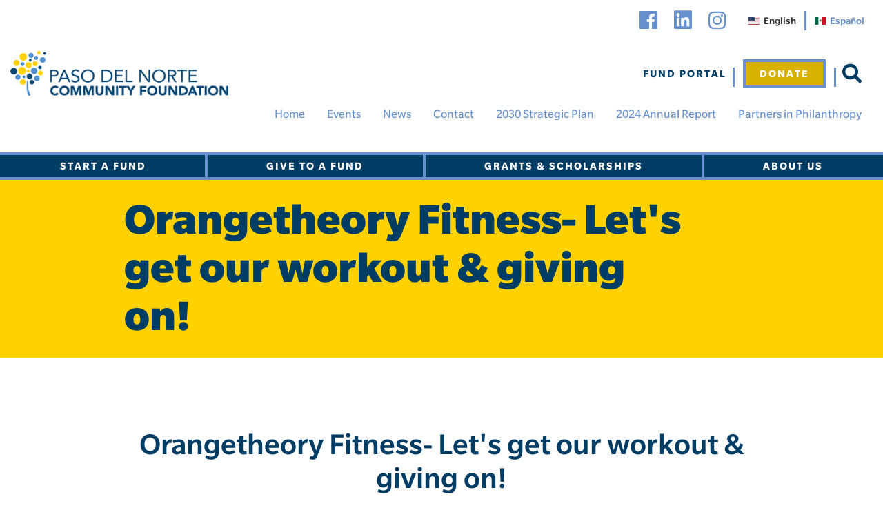

--- FILE ---
content_type: text/html; charset=UTF-8
request_url: https://pdnfoundation.org/events/orange-theory
body_size: 7888
content:
<!DOCTYPE html>
<html class="no-js en" lang="en">

<head>
    <meta charset="utf-8">
    <meta http-equiv="x-ua-compatible" content="ie=edge">
    <meta name="viewport" content="width=device-width, initial-scale=1, shrink-to-fit=no">

	<meta property="og:image" content="https://pdnfoundation.org/uploads/images/paso-del-norte-community-foundation-logo.png?1265754755" />

	<meta property="og:url" content="https://pdnfoundation.org/events/orange-theory" />
	<meta property="fb:app_id" content="" />
	<meta property="og:type" content="website" />
	<meta property="og:title" content="" />
	<meta property="og:description" content="" />
	
	
	
    
<title>Orangetheory Fitness- Let's get our workout & giving on! | Paso Del Norte Community Foundation</title>
<meta name="description" content="The Paso del Norte Community Foundation is a trusted partner for your charitable giving and a growing community of philanthropy." />
    <link rel="apple-touch-icon" href="/pdnfavicon-white.ico">
    <!-- Place favicon.ico in the root directory -->
    <link rel="shortcut icon" href="/pdnfavicon-white.ico" />

    <link rel="stylesheet" href="https://use.fontawesome.com/releases/v5.2.0/css/all.css" integrity="sha384-hWVjflwFxL6sNzntih27bfxkr27PmbbK/iSvJ+a4+0owXq79v+lsFkW54bOGbiDQ" crossorigin="anonymous">

    <link rel="stylesheet" href="/themes/web/css/main.css?20220801">

    

	
    <link rel="canonical" href="https://pdnfoundation.org/events/orange-theory" />

    <!-- Google Tag Manager (EFO Request) -->
    <script>(function(w,d,s,l,i){w[l]=w[l]||[];w[l].push({'gtm.start':
                new Date().getTime(),event:'gtm.js'});var f=d.getElementsByTagName(s)[0],
            j=d.createElement(s),dl=l!='dataLayer'?'&l='+l:'';j.async=true;j.src=
            'https://www.googletagmanager.com/gtm.js?id='+i+dl;f.parentNode.insertBefore(j,f);
        })(window,document,'script','dataLayer','GTM-NDP7QB5F');</script>
    <!-- End Google Tag Manager -->

    <!-- Google tag (gtag.js) (Stanton Street Analytics) --> 
    <script async src="https://www.googletagmanager.com/gtag/js?id=G-DJ7K23BKD8"></script> 
    <script>
        window.dataLayer = window.dataLayer || []; 
        function gtag(){dataLayer.push(arguments);} 
        gtag('js', new Date()); 
        gtag('config', 'G-DJ7K23BKD8'); 
    </script>

	<!-- Meta Pixel Code -->
    <script>
    !function(f,b,e,v,n,t,s)
    {if(f.fbq)return;n=f.fbq=function(){n.callMethod?
    n.callMethod.apply(n,arguments):n.queue.push(arguments)};
    if(!f._fbq)f._fbq=n;n.push=n;n.loaded=!0;n.version='2.0';
    n.queue=[];t=b.createElement(e);t.async=!0;
    t.src=v;s=b.getElementsByTagName(e)[0];
    s.parentNode.insertBefore(t,s)}(window, document,'script',
    'https://connect.facebook.net/en_US/fbevents.js');
    fbq('init', '2403992809759727');
    fbq('track', 'PageView');
    </script>
    <noscript><img height="1" width="1" style="display:none"
    src="https://www.facebook.com/tr?id=2403992809759727&ev=PageView&noscript=1"
    /></noscript>
    <!-- End Meta Pixel Code -->

	
                    
        
<!--        <meta property="og:title" content="Orangetheory Fitness- Let's get our workout & giving on!" />-->
	
</head>

<body class="page-front event-template">
	<style>
	.top-social-icons{position:fixed; top:0px; right:0px; z-index:99999; display:flex; height:40px;}
	.top-social-icons > ul:not(.lang-switcher) > li{display:inline; margin-right:20px;}
	.top-social-icons a{font-size:30px;}
	.nav-wrapper{padding-top:50px!important;}
	
	.lang-switcher{display:inline-block; float:left; margin:0; padding:0; margin-top:16px; margin-right:15px; }
	.lang-switcher li{display:inline-block; border-right:3px solid #6690ce; float:left; line-height:1.5;}
	.lang-switcher li:last-child{border-right:none;}
	.lang-switcher li a{padding:3px 12px; color:#6690ce; font-size:15px; transition: all 0.5s ease; text-decoration:none; display:flex; height:100%; min-width:40px; text-align:center; align-items:center;}
	.lang-switcher li a img{height:12px; margin-right:6px;}
	.lang-switcher li a:hover{text-decoration:underline;}
	.lang-switcher li a.is-active{color:#333333; cursor:default;}
	.lang-switcher li a.is-active{text-decoration:none;}
	#google_translate_element{position:fixed; top:15px; left:15px; z-index:9000;}
	
	@media(max-width:768px){  
 		.top-social-icons > ul:not(.lang-switcher) > li{margin-right:15px;}
		.top-social-icons a{font-size:26px;}
		.lang-switcher{margin-top:14px;}
		.lang-switcher li{line-height:1;}
	}
	@media(min-width:1850px){  
		.nav-wrapper{padding-top:40px!important;}
	}
</style>


<div class="top-social-icons">
	<ul>
		<li><a target="_blank" href="https://www.facebook.com/PdNCFoundation" title="Facebook"><i class="fab fa-facebook-f"></i></a></li>
		<li><a target="_blank" href="https://www.linkedin.com/company/pdncfoundation/" title="Linkedin"><i class="fab fa-linkedin-square"></i></a></li>
		<li><a target="_blank" href="https://www.instagram.com/pdncfoundation/" title="Instagram"><i class="fa fa-instagram"></i></a></li>
	</ul>
	<ul class="lang-switcher">
		<li><a href="?lang=en" class="is-active"><img src="/themes/web/images/us.svg" alt="Switch to English"/>English</a></li>
		<li><a href="?lang=es"><img src="/themes/web/images/mx.svg" alt="Switch to Spanish"/>Español</a></li>
	</ul>
</div>


    

<!--[if lte IE 9]>
    <p class="browserupgrade">You are using an <strong>outdated</strong> browser. Please <a href="https://browsehappy.com/">upgrade your browser</a> to improve your experience and security.</p>
<![endif]-->

<header>
    <div class="nav-wrapper">
<!--        <a href="/" class="logo pt-md-4 d-none d-lg-inline-block"><img src="/themes/web/images/logo.png?122820187"></a>-->
        <nav class="top-nav">
            <button class="navbar-toggler" type="button" data-toggle="collapse" data-target="#navbarCollapse" aria-controls="navbarCollapse" aria-expanded="false" aria-label="Toggle navigation">
                <span class="navbar-toggler-icon"></span>
            </button>
            <div class="w-100">
                <div class="d-flex flex-row justify-content-between">
                    <a href="/" class="logo pt-md-4"><img src="/themes/web/images/logo.png?122820187"></a>
                    <ul class="nav-link-list justify-content-end pt-md-4">
                        <li class="nav-item-fund-portal">
                            <a class="fund-portal" href="https://fund-miner.com/" target="_blank">Fund Portal</a>
                        </li>
                        <li class="fund-portal-container dropdown nav-item-donate mx-lg-2">
                            <a class="donate-button shadow-none shadow-0" href="/donate">Donate</a>
                        </li>

                        <li class="position-relative">
                            <a class="search-click-open-desktop" title="search" href="#"><i style="font-size:28px;" class="fas fa-search"></i></a>
                            <div class="search-container-desktop position-absolute">
                                <form method="get" action="/search" class="d-flex align-items-center">
                                    <input type="search" class="search-input-desktop" name="search">
                                    <button type="submit" class="search-button-desktop"><i style="font-size:28px;" class="fas fa-search"></i></button>
                                </form>
                            </div>
                        </li>
                    </ul>
                </div>
                <div class="d-flex flex-row justify-content-end">
                    
<ul  class="nav-link-list">
    <li class="nav-item-home">
        <a  href="/">Home</a>
    </li>
    <li class="nav-item-events active">
        <a href="/events"  class="selected">Events</a>
    </li>
    <li class="nav-item-news">
        <a href="/news">News</a>
    </li>
    <li class="nav-item-contact">
        <a href="/contact">Contact</a>
    </li>
    <li class="nav-item-annual-report-2019">
        <a  href="https://pdnfoundation.org/uploads/content/Strategic Plan 2030 - Paso del Norte Community Foundation.pdf">2030 Strategic Plan</a>
    </li>
    <li class="nav-item-annual-report-link">
        <a  href="https://www.pdnfoundation.info/pdncf-annual-report-2024">2024 Annual Report</a>
    </li>
    <li class="nav-item-partners-in-philanthropy">
        <a href="/partners-in-philanthropy">Partners in Philanthropy</a>
    </li>
</ul>
                </div>
            </div>
        </nav>
    </div>
    <nav class="main-menu">
        <div class="collapsible-menu">
            <button class="hamburger hamburger--collapse hamburger--accessible js-hamburger" type="button">
                <h5 class="hamburger-label">Menu</h5>
                <span class="hamburger-box">
                    <span class="hamburger-inner"></span>
                </span>
            </button>
			<!-- Used to have "exclude='58'" below-->
            
<ul  >
    <li class="nav-item-home">
        <a  href="/">Home</a>
    </li>
    <li class="dropdown nav-item-start-a-fund">
        <a href="/start-a-fund">Start a Fund</a>
        <ul class="dropdown-menu">
        <li class="nav-item-for-charitable-giving">
            <a href="/start-a-fund/for-charitable-giving">Donor Advised Fund</a>
        </li>
        <li class="nav-item-for-nonprofit-endowment">
            <a href="/start-a-fund/for-nonprofit-endowment">For Nonprofit Endowment</a>
        </li>
        <li class="nav-item-for-corporate-giving">
            <a href="/start-a-fund/for-corporate-giving">For Corporate Giving</a>
        </li>
        <li class="nav-item-for-your-community-initiative">
            <a href="/start-a-fund/for-your-community-initiative">For Your Community Initiative</a>
        </li>
        <li class="nav-item-for-awarding-scholarships">
            <a href="/start-a-fund/for-awarding-scholarships">For Awarding Scholarships</a>
        </li>
        <li class="nav-item-for-existing-private-foundations">
            <a href="/start-a-fund/for-existing-private-foundations">For Existing Private Foundations</a>
        </li>
        <li class="nav-item-for-a-memorial-or-tribute">
            <a href="/start-a-fund/for-a-memorial-or-tribute">For a Memorial or Tribute</a>
        </li>
        </ul>
    </li>
    <li class="dropdown nav-item-give-to-a-fund">
        <a href="/give-to-a-fund">Give to a Fund</a>
        <ul class="dropdown-menu">
        <li class="nav-item-ways-to-give">
            <a href="/give-to-a-fund/ways-to-give">Ways To Give</a>
        </li>
        <li class="nav-item-give-to-a-fund">
            <a  href="/give-to-a-fund">Give to a fund</a>
        </li>
        </ul>
    </li>
    <li class="dropdown nav-item-grants-and-scholarships">
        <a href="/grants-and-scholarships">Grants & Scholarships</a>
        <ul class="dropdown-menu">
        <li class="nav-item-grants-for-nonprofits">
            <a href="/grants-and-scholarships/grants-for-nonprofits">Grant Opportunities</a>
        </li>
        <li class="nav-item-awarded-grants">
            <a href="/grants-and-scholarships/awarded-grants">Awarded Grants</a>
        </li>
        <li class="nav-item-scholarships">
            <a href="/grants-and-scholarships/scholarships">Scholarships</a>
        </li>
        </ul>
    </li>
    <li class="dropdown nav-item-about">
        <a  href="/about/us">About Us</a>
        <ul class="dropdown-menu">
        <li class="dropdown nav-item-us">
            <a href="/about/us">About Us</a>
            <ul class="dropdown-menu">
            <li class="nav-item-overview">
                <a  href="/about/us">Overview</a>
            </li>
            <li class="nav-item-board-of-directors">
                <a href="/about/us/board-of-directors">Board of Directors</a>
            </li>
            <li class="nav-item-our-staff">
                <a href="/about/us/our-staff">Our Staff</a>
            </li>
            <li class="nav-item-financials-and-reports">
                <a href="/about/us/financials-and-reports">Financials & Reports</a>
            </li>
            <li class="nav-item-careers">
                <a href="/about/us/careers">Careers and RFPs</a>
            </li>
            <li class="nav-item-graphic-and-communication-guidelines">
                <a href="/about/us/graphic-and-communication-guidelines">Graphic and Communication Guidelines</a>
            </li>
            </ul>
        </li>
        <li class="dropdown nav-item-what-we-do">
            <a href="/about/what-we-do">What We Do</a>
            <ul class="dropdown-menu">
            <li class="nav-item-growing-philanthropy">
                <a href="/about/what-we-do/growing-philanthropy">Growing Philanthropy</a>
            </li>
            <li class="nav-item-supporting-nonprofits-and-community-initiatives">
                <a href="/about/what-we-do/supporting-nonprofits-and-community-initiatives">Supporting Nonprofits & Community Initiatives</a>
            </li>
            <li class="nav-item-el-paso-giving-day">
                <a href="/about/what-we-do/el-paso-giving-day">El Paso Giving Day</a>
            </li>
            <li class="nav-item-binational-giving">
                <a href="/about/what-we-do/binational-giving">Binational Giving</a>
            </li>
            <li class="nav-item-foundation-projects">
                <a href="/about/what-we-do/foundation-projects">Foundation Projects</a>
            </li>
            <li class="nav-item-nonprofit-conference-reimagine">
                <a href="/about/what-we-do/nonprofit-conference-reimagine">Nonprofit Conference: Reimagine!</a>
            </li>
            </ul>
        </li>
        </ul>
    </li>
    <li class="nav-item-events active">
        <a href="/events"  class="selected">Events</a>
    </li>
    <li class="nav-item-news">
        <a href="/news">News</a>
    </li>
    <li class="nav-item-contact">
        <a href="/contact">Contact</a>
    </li>
    <li class="nav-item-annual-report-2019">
        <a  href="https://pdnfoundation.org/uploads/content/Strategic Plan 2030 - Paso del Norte Community Foundation.pdf">2030 Strategic Plan</a>
    </li>
    <li class="nav-item-annual-report-link">
        <a  href="https://www.pdnfoundation.info/pdncf-annual-report-2024">2024 Annual Report</a>
    </li>
    <li class="nav-item-partners-in-philanthropy">
        <a href="/partners-in-philanthropy">Partners in Philanthropy</a>
    </li>
    <li class="dropdown nav-item-donate">
        <a href="/donate">Donate</a>
        <ul class="dropdown-menu">
        <li class="nav-item-donor-advised-fund-grant-recommendation-form">
            <a href="/donate/donor-advised-fund-grant-recommendation-form">Donor-Advised Fund Grant Recommendation Form</a>
        </li>
        </ul>
    </li>
</ul>
            <ul class="search-container-mobile hidden">
                <li class="nav-item-search" style="padding:10px;">
                    <form method="get" action="/search">
                        <a href="#" class="search-click-trigger-mobile" title="search"><i class="fas fa-search"></i> Search</a>
                        <input type="search" class="search-input-mobile" name="search">
                    </form>
                </li>
            </ul>
        </div>
    </nav>
</header>
                            <section class="banner-component short yellow">
                <div class="banner-content ">
                    <div class="container">
                        <div class="row">
                                                                                                <div class="col-lg-9 offset-lg-1">
                                                                    <h1>Orangetheory Fitness- Let's get our workout & giving on!</h1>
                                </div>
                            
                        </div>
                    </div>
                </div>
            </section>
        
        <div data-sticky-container>
    <style>
        .modal-content {
            border-radius: 0px;
        }

        .modal-open[style] {
            padding-right: 0px !important;
        }

        .modal-title {
            width: 100%;
            text-align: center;
            line-height: 1;
            font-size: 40px;
            font-family: Slate, Arial, Helvetica, sans-serif;
            font-weight: 500;
            color: #004876;
        }

        .modal-body {
            overflow-y: scroll;
            max-height: calc(100vh - 140px);
        }

        .post-content--image-inline {
			display: block;
			margin: 0 auto; /* Center by default */
			transition: all 0.3s ease; /* Smooth transition */
		}

		.image-centered {
			float: none !important;
			margin: 0 auto !important;
			display: block !important;
			text-align: center;
		}

		.image-right {
			float: right !important;
			margin: 10px 0 25px 25px !important;
			display: block !important;
		}

		/* Center image if there is no content */
		.content-image-only .post-content--image-inline {
			float: none !important;
			margin: 0 auto !important;
			display: block !important;
			text-align: center;
		}

		/* Float image to the right if there is content */
		.with-content .post-content--image-inline {
			float: right !important;
			margin: 10px 0 25px 25px !important;
			display: block !important;
		}
		#content-image-wrapper {
			display: flex;
			align-items: flex-start;
			justify-content: center; /* Default to center */
		}

		#main-content {
			margin-left: 25px; /* Space between image and content */
		}

		/* If there's content, adjust the alignment */
		#content-image-wrapper.has-content {
			justify-content: flex-start;
		}


    </style>

<section class="post-content">
	<div class="container">
		<div class="row">
							<div class="col-lg-10 offset-lg-1">
															<h1>
						Orangetheory Fitness- Let's get our workout & giving on!
					</h1>
															<div class="events-single--date align-items-center text-center mb-4">
						<i class="far fa-calendar-alt"></i>
						October 20
						,
						2021
					</div>
															<div class="events-single--time align-items-center text-center mb-4">
						<i class="far fa-clock"></i> 1 PM MST
					</div>
															<div class="events-single--location align-items-center text-center mb-4">
						<i class="fas fa-map-marker-alt"></i>
						<span>
							<strong>6801 N Mesa St Ste B8, El Paso, TX 79912</strong>
							<br>
														
													</span>
					</div>
										

					<div class="addthis_sharing_toolbox" style="margin-bottom: 30px;"></div>

					
																		<div class="col-lg-10 offset-lg-1 pt40">
																								
								<div id="content-image-wrapper" class="col-lg-12 pt40">
									<div id="main-content">
										<p><strong>October 20th @ 12 PM - 3:30 PM:</strong> Let's get our workout and giving on with Orangetheory Fitness - Coronado!</p>
<p>It's time to sweat it out for the sake of fundraising for your nonprofit organization! The El Paso Giving Day Team will be present outside of the Orangetheory Fitness Coronado location with fun El Paso Giving Day and Orangetheory swag. We will be getting pumped up ready for our insane Nonprofit Orange Workout!</p>
<p>Workout starts promptly at 1 PM. After we sweat out all of our stress and worries away, the El Paso Giving Day Team will raffle all of the funds raised to <strong>ONE</strong> organization. The representative of the organization <strong>MUST</strong> be present to win prize.</p>
<p>Once you recover from a beginner-level friendly workout, take a picture with the Orangetheory front desk team and post to be entered to win a free week of workouts. Must tag @orangetheory_coronado AND @epgivingday.</p>
<p>Address: 6801 N Mesa St Ste B8, El Paso, TX 79912</p>
									</div>

									

									<!-- Rest of the content -->
								</div>								
								<br>
								<div class="row">
									
								</div>

							</div>

						</div>

                    </div>

    </div>
</section>
<script>
	/*
	This was way to complicated, just to set images position
	*/
document.addEventListener("DOMContentLoaded", function() {
    // Reference to the content and image elements
    var mainContent = document.getElementById("main-content");
    var contentImage = document.querySelector("#content-image-wrapper .post-content--image-inline");

    // Function to check if content is empty
    function isContentEmpty(element) {
        if (!element) return true;
        // Remove HTML tags and trim whitespace
        var text = element.textContent || element.innerText || "";
        return text.trim().length === 0;
    }

    // Determine if content is empty
    var contentEmpty = isContentEmpty(mainContent);

    if (contentImage) {
        if (contentEmpty) {
            // Add class to center the image
            contentImage.classList.add("image-centered");
            contentImage.classList.remove("image-right");
        } else {
            // Add class to align the image to the right
            contentImage.classList.add("image-right");
            contentImage.classList.remove("image-centered");
        }
    }
});
document.addEventListener("DOMContentLoaded", function() {
    var mainContent = document.getElementById("main-content");
    var contentWrapper = document.getElementById("content-image-wrapper");

    function isContentEmpty(element) {
        if (!element) return true;
        var text = element.textContent || element.innerText || "";
        return text.trim().length === 0;
    }

    var contentEmpty = isContentEmpty(mainContent);

    if (contentWrapper) {
        if (!contentEmpty) {
            contentWrapper.classList.add("has-content");
        } else {
            contentWrapper.classList.remove("has-content");
        }
    }
});

</script>

			

	
					
					

		

    <div id="register_here" class="container md-container">
        <div class="row">
                            <div class="col-12">
                            <div class="page-content">
                    
										<h3 class="text-center">Register here!</h3>
					<!-- Start form embed -->
<div id="blackbaud-registration-form"></div>
<script>
(function(d, s) {
  var js, el = d.getElementsByTagName(s)[0];
  window.BB_REG_FORM_ID = "ea2a72f2-0689-42fc-84d6-ba18244fa27b";
  window.BB_REG_FORM_ENVIRONMENT_ID = "p-7Ji0e07wykyMNKqappb11g";
  js = d.createElement(s);
  js.src = "https://sky.blackbaudcdn.net/skyuxapps/registration-form/assets/online_registrations_form_loader_v3.14098ce76d7db76c7e1811317e69bc66d7ffa582.js";
  el.parentNode.insertBefore(js, el);
})(document, "script");
</script>
<!-- End form embed -->
					                </div>
            </div>
        </div>
    </div>
</div>

		
			
			
		
			

        <div class="col-lg-12 col-md-6 col-sm-6 mb30 line-btn-wrapper text-center">
            <hr>
            <a href="/events" class="line-btn"><i class="fas fa-angle-left"></i> Back to Events</a>
        </div>
    

    <!-- START Social Media Component Section -->
    
    <div class="position-relative">
        <a name="newsletter" style="position:absolute; top:-170px;"></a>
    </div>
    <section class="social-media-component">
        <div class="container-1200">
            <div class="row">
              <div class="col-md-6 mb-3 mb-md-0">
                <div class=" social-media-box newsletter-box">
                    
                    <h2>Sign up for our Newsletter</h2>
                      <form action="https://pasodelnortefoundation.us9.list-manage.com/subscribe/post?u=82228e8b280c83fc9ce7dc2eb&amp;id=e40960450f" method="post" id="mc-embedded-subscribe-form" name="mc-embedded-subscribe-form" class="validate">
                          <input type="email" name="EMAIL" class="email-field" placeholder="Email Address" required>
                          <div style="position: absolute; left: -5000px;" aria-hidden="true"><input type="text" name="b_82228e8b280c83fc9ce7dc2eb_e40960450f" tabindex="-1" value=""></div>
                          <input type="submit" name="subscribe" class="submit-btn" value="Submit">
                      </form>
                </div>
              </div>
              <div class="col-md-6">
                <div class="social-media-box social-box">
                  <h2>Follow Us</h2>
                  <div class="row justify-content-center">
                    <a class="social-click-trigger" target="_blank" href="https://www.linkedin.com/company/pdncfoundation/"><i class="fab fa-linkedin-square"></i>LinkedIn</a>
                      &nbsp;
                    <a class="social-click-trigger" target="_blank" href="https://www.facebook.com/PdNCFoundation"><i class="fab fa-facebook-f"></i>Facebook</a>
                      &nbsp;
                    <a class="social-click-trigger" target="_blank" href="https://www.instagram.com/pdncfoundation/"><i class="fa fa-instagram"></i>Instagram</a>
                  </div>
                </div>
              </div>
            </div>
        </div>
    </section>
<!-- END Social Media Component Section -->    <footer class="dotted-gray-section mt30">
    <div class="container md-container">
        <div class="row footer-links">
            <div class="col-lg-3 col-sm-3 col-xs-12 pdn-logos">
                <a href="/">
                    <img src="/themes/web/images/paso-del-norte-footer-logo.png?122820189">
                </a>
                <a href="https://pdnhf.org/" target="_blank">
                    <img src="/themes/web/images/paso-del-norte-health-logo2.png">
                </a>
                <a href="http://fundacionpdn.org" target="_blank">
                    <img src="/themes/web/images/paso-del-norte-fundacion-logo.png">
                </a>
            </div>
            <div class="col-lg-3 col-sm-3 col-xs-6">
                <ul>
                                                                <li>
                            <a href="/start-a-fund" class="key-link">Start a Fund</a>
                        </li>
                    
                                            <li><a href="/start-a-fund/for-charitable-giving">Donor Advised Fund</a></li>
                                            <li><a href="/start-a-fund/for-nonprofit-endowment">For Nonprofit Endowment</a></li>
                                            <li><a href="/start-a-fund/for-corporate-giving">For Corporate Giving</a></li>
                                            <li><a href="/start-a-fund/for-your-community-initiative">For Your Community Initiative</a></li>
                                            <li><a href="/start-a-fund/for-awarding-scholarships">For Awarding Scholarships</a></li>
                                            <li><a href="/start-a-fund/for-existing-private-foundations">For Existing Private Foundations</a></li>
                                            <li><a href="/start-a-fund/for-a-memorial-or-tribute">For a Memorial or Tribute</a></li>
                    

                                                                <li class="mt30">
                            <a href="/give-to-a-fund" class="key-link">Give to a Fund</a>
                        </li>
                    
                                            <li><a href="/give-to-a-fund/ways-to-give">Ways To Give</a></li>
                                            <li><a href="/give-to-a-fund">Give to a fund</a></li>
                    
                </ul>

            </div>
            <div class="col-lg-2 col-sm-3 col-xs-6">
                <ul>
                                                                <li>
                            <a href="/grants-and-scholarships" class="key-link">Grants & Scholarships</a>
                        </li>
                    

                                                                <li class="mt30">
                            <a href="/about/us" class="key-link">About Us</a>
                        </li>
                    
                                            <li><a href="/about/us">Overview</a></li>
                                            <li><a href="/about/us/board-of-directors">Board of Directors</a></li>
                                            <li><a href="/about/us/our-staff">Our Staff</a></li>
                                            <li><a href="/about/us/financials-and-reports">Financials & Reports</a></li>
                                            <li><a href="/about/us/careers">Careers and RFPs</a></li>
                                            <li><a href="/about/us/graphic-and-communication-guidelines">Graphic and Communication Guidelines</a></li>
                    
                </ul>
            </div>
            <div class="col-lg-4 col-sm-3 col-xs-6 d-flex footer-list">
                <ul>
                                                                <li>
                            <a href="/about/what-we-do" class="key-link">What We Do</a>
                        </li>
                    
                                            <li><a href="/about/what-we-do/growing-philanthropy">Growing Philanthropy</a></li>
                                            <li><a href="/about/what-we-do/supporting-nonprofits-and-community-initiatives">Supporting Nonprofits & Community Initiatives</a></li>
                                            <li><a href="/about/what-we-do/el-paso-giving-day">El Paso Giving Day</a></li>
                                            <li><a href="/about/what-we-do/binational-giving">Binational Giving</a></li>
                                            <li><a href="/about/what-we-do/foundation-projects">Foundation Projects</a></li>
                                            <li><a href="/about/what-we-do/nonprofit-conference-reimagine">Nonprofit Conference: Reimagine!</a></li>
                    
                </ul>

                <ul>
                                            <li><a href="/" class="key-link">Home</a></li>
                                            <li><a href="/news" class="key-link">News</a></li>
                                            <li><a href="/contact" class="key-link">Contact</a></li>
                                            <li><a href="/donate" class="key-link">Donate</a></li>
                    
					                    <li style="margin-top:20px; text-align:center;">
                        <img alt="Community Foundation National Standard Board" style="border: 0;" src="/themes/web/images/national-standards-seal.png" />
                    </li>
                    <li style="margin-top:20px; overflow:hidden; height: 105px; text-align:center;">
                        <a target="_blank" title="Click for the Business Review of Paso Del Norte Foundation, a Non Profit Organizations - General Membership in El Paso TX" href="https://www.bbb.org/us/tx/el-paso/profile/non-profit-organizations/paso-del-norte-foundation-0895-99141137#sealclick"><img alt="Click for the BBB Business Review of this Non Profit Organizations - General Membership in El Paso TX" style="border: 0;" src="/themes/web/images/blue-seal-63-134-pasodelnortefoundation-99141137.png" /></a>
                    </li>
					 <li style="margin-top:20px; text-align:center;">
						<img
							alt="Best Place for Working Parents"
							src="/themes/web/images/Best-Place-for-Working-Parents-2026.png"
							style="border:0; max-width:110px; height:auto; width:100%;"
						/>
					</li>

					                </ul>
				
            </div>
        </div>
		        <div class="row">
            <div class="col centered footer-contacts">
                <p>221 N. Kansas Street, Suite 1900 El Paso, Texas 79901 | Phone: 915.544.7636 | Mon-Thur: 8:00 am - 5:30 pm | Fri: 8:00 am - 3 pm<br />EIN: 46-1997449</p>
            </div>
        </div>
        <div class="row">
            <div class="col centered footer-contacts">
                <p>Website Design by <a href="https://mindfulcreativegroup.com/" target="_blank">Mindful Creative</a></p>
            </div>
        </div>
    </div>
</footer>
    
<!--<script src="/themes/web/js/vendor/jquery-3.3.1.min.js"></script>-->

<script src="/themes/web/js/main.js?20220801"></script>

            <script>
            $(document).ready(function() {
                $('.gallery-item').magnificPopup({
                    type: 'image',
                    gallery: {
                        enabled: true
                    },
                    image: {
                        titleSrc: function(item) {
                            return item.el.find('img').attr('alt');
                        }
                    }
                });
            });

            $('.open-popup-link').magnificPopup({
              type:'inline',
              midClick: true
            });
        </script>
    
<script defer src="https://static.cloudflareinsights.com/beacon.min.js/vcd15cbe7772f49c399c6a5babf22c1241717689176015" integrity="sha512-ZpsOmlRQV6y907TI0dKBHq9Md29nnaEIPlkf84rnaERnq6zvWvPUqr2ft8M1aS28oN72PdrCzSjY4U6VaAw1EQ==" data-cf-beacon='{"version":"2024.11.0","token":"f3b99be0de0a4f87bc0773e224a821b5","r":1,"server_timing":{"name":{"cfCacheStatus":true,"cfEdge":true,"cfExtPri":true,"cfL4":true,"cfOrigin":true,"cfSpeedBrain":true},"location_startswith":null}}' crossorigin="anonymous"></script>
</body>

</html>

--- FILE ---
content_type: text/html; charset=utf-8
request_url: https://host.nxt.blackbaud.com/registration-form/?formId=ea2a72f2-0689-42fc-84d6-ba18244fa27b&envId=p-7Ji0e07wykyMNKqappb11g&formLoaderVersion=3
body_size: 2929
content:

<!DOCTYPE html>
<html lang="en">
<head><meta charset="UTF-8"><meta name="viewport" content="width=device-width, initial-scale=1.0"><base href="/registration-form"><title>Blackbaud</title><link rel="apple-touch-icon" sizes="180x180" href="https://sky.blackbaudcdn.net/skyuxapps/host-assets/assets/apple-touch-icon-v1.6603378d4e19424c27d6745683b276af.png"><link rel="icon" type="image/png" sizes="32x32" href="https://sky.blackbaudcdn.net/skyuxapps/host-assets/assets/favicon-32x32-v1.523659243878a29f2bb883cf72730997.png"><link rel="icon" type="image/png" sizes="16x16" href="https://sky.blackbaudcdn.net/skyuxapps/host-assets/assets/favicon-16x16-v1.3e22d8acac37ed5ae104a7f5d42ec78e.png"><link rel="mask-icon" href="https://sky.blackbaudcdn.net/skyuxapps/host-assets/assets/safari-pinned-tab-v1.4c6acf9f124fa5ec0916e3f9220bf4bf.svg" color="#71bf43">
<link rel="manifest" href="/site.webmanifest"><script nonce="AnwqxXuEFZq7o_kX_t0fY/ZZoxwVkE6P">
      vice={
        config:{
          viceAccountId:'2e450b80-17b8-4adb-80ff-de2479f7344a',
          viceSiteId:'8cff22c6-7e0b-4118-aed7-6f80cf061ce6',
        }
      }
    </script><script src="https://vice-prod.sdiapi.com/vice_loader/2e450b80-17b8-4adb-80ff-de2479f7344a/8cff22c6-7e0b-4118-aed7-6f80cf061ce6" nonce="AnwqxXuEFZq7o_kX_t0fY/ZZoxwVkE6P">
    </script><script src="https://sky.blackbaudcdn.net/static/frame-interop/1.2.1/frame-interop.global.min.js" integrity="sha384-Dtl3D6zu6Il+JvcL2dcrXWbz9sCZwLSkbW6vZaCZCg+51d9TVqzE1OdluHLAbW6X" crossorigin="anonymous" nonce="AnwqxXuEFZq7o_kX_t0fY/ZZoxwVkE6P">
    </script><script nonce="AnwqxXuEFZq7o_kX_t0fY/ZZoxwVkE6P">(window.BBFrameInterop||document.write("\u003Cscript src=\u0022https://sky-pusa01.app.blackbaud.net/cdn01/static/frame-interop/1.2.1/frame-interop.global.min.js\u0022 integrity=\u0022sha384-Dtl3D6zu6Il\u002BJvcL2dcrXWbz9sCZwLSkbW6vZaCZCg\u002B51d9TVqzE1OdluHLAbW6X\u0022 crossorigin=\u0022anonymous\u0022 nonce=\u0022AnwqxXuEFZq7o_kX_t0fY/ZZoxwVkE6P\u0022\u003E\u003C/script\u003E"));</script><script src="https://sky.blackbaudcdn.net/static/notifications-client/1.4.2/notifications-client.global.min.js" integrity="sha384-g65RTvKKTJV4LjGEVCtVWflDIpzaELHK25zvoEEtpiLj4XG9pRgF4zIRv4mVwFvs" crossorigin="anonymous" nonce="AnwqxXuEFZq7o_kX_t0fY/ZZoxwVkE6P">
    </script><script nonce="AnwqxXuEFZq7o_kX_t0fY/ZZoxwVkE6P">(window.BBNotificationsClient||document.write("\u003Cscript src=\u0022https://sky-pusa01.app.blackbaud.net/cdn01/static/notifications-client/1.4.2/notifications-client.global.min.js\u0022 integrity=\u0022sha384-g65RTvKKTJV4LjGEVCtVWflDIpzaELHK25zvoEEtpiLj4XG9pRgF4zIRv4mVwFvs\u0022 crossorigin=\u0022anonymous\u0022 nonce=\u0022AnwqxXuEFZq7o_kX_t0fY/ZZoxwVkE6P\u0022\u003E\u003C/script\u003E"));</script><script src="https://sky.blackbaudcdn.net/static/autopilot-client/1.7.1/autopilot-client.global.min.js" integrity="sha384-Ozh4xrBEjU0gEkfB8rdcpi18dNsKAjIdEv7fL87ac/t7gdwMz0sOdGi+E420TCGH" crossorigin="anonymous" nonce="AnwqxXuEFZq7o_kX_t0fY/ZZoxwVkE6P">
    </script><script nonce="AnwqxXuEFZq7o_kX_t0fY/ZZoxwVkE6P">(window.BBAutopilotClient||document.write("\u003Cscript src=\u0022https://sky-pusa01.app.blackbaud.net/cdn01/static/autopilot-client/1.7.1/autopilot-client.global.min.js\u0022 integrity=\u0022sha384-Ozh4xrBEjU0gEkfB8rdcpi18dNsKAjIdEv7fL87ac/t7gdwMz0sOdGi\u002BE420TCGH\u0022 crossorigin=\u0022anonymous\u0022 nonce=\u0022AnwqxXuEFZq7o_kX_t0fY/ZZoxwVkE6P\u0022\u003E\u003C/script\u003E"));</script><script src="https://sky.blackbaudcdn.net/static/auth-client/5.0.0/auth-client.global.min.js" integrity="sha384-H3xsUD6n31azZ4ertPlXq2yoKEN2jx3DcZpYY9diQ098QdEPgTwtS5kH4ev32O2B" crossorigin="anonymous" nonce="AnwqxXuEFZq7o_kX_t0fY/ZZoxwVkE6P">
    </script><script nonce="AnwqxXuEFZq7o_kX_t0fY/ZZoxwVkE6P">(window.BBAuthClient||document.write("\u003Cscript src=\u0022https://sky-pusa01.app.blackbaud.net/cdn01/static/auth-client/5.0.0/auth-client.global.min.js\u0022 integrity=\u0022sha384-H3xsUD6n31azZ4ertPlXq2yoKEN2jx3DcZpYY9diQ098QdEPgTwtS5kH4ev32O2B\u0022 crossorigin=\u0022anonymous\u0022 nonce=\u0022AnwqxXuEFZq7o_kX_t0fY/ZZoxwVkE6P\u0022\u003E\u003C/script\u003E"));</script><script src="https://sky.blackbaudcdn.net/static/help-client/5.5.0/help-client.global.min.js" integrity="sha384-rNPtyBHw86qArOG0C1bAIVI8AiY0UM2AWq/16q/KZocVaLgvo6uNrdfju2NappYd" crossorigin="anonymous" nonce="AnwqxXuEFZq7o_kX_t0fY/ZZoxwVkE6P">
    </script><script nonce="AnwqxXuEFZq7o_kX_t0fY/ZZoxwVkE6P">(window.BBHelpClient||document.write("\u003Cscript src=\u0022https://sky-pusa01.app.blackbaud.net/cdn01/static/help-client/5.5.0/help-client.global.min.js\u0022 integrity=\u0022sha384-rNPtyBHw86qArOG0C1bAIVI8AiY0UM2AWq/16q/KZocVaLgvo6uNrdfju2NappYd\u0022 crossorigin=\u0022anonymous\u0022 nonce=\u0022AnwqxXuEFZq7o_kX_t0fY/ZZoxwVkE6P\u0022\u003E\u003C/script\u003E"));</script><script nonce="AnwqxXuEFZq7o_kX_t0fY/ZZoxwVkE6P">
    window.SKYUX_HOST = {
      acceptLanguage: '',
      branding: null,
      theming: { 
        serviceIdMap: {"faith":"modern","skyux-modern":"modern","tcs":"modern"},
        services: {"1bbfun":{"app":"modern","omnibar":"modern"},"actmgt":{"app":"modern","omnibar":"modern"},"cid":{"app":"modern","omnibar":"modern"},"dgfr":{"app":"default","omnibar":"modern"},"edu":{"app":"default","omnibar":"modern"},"es":{"app":"modern","omnibar":"modern"},"faith":{"app":"modern","omnibar":"modern"},"fenxt":{"app":"default","omnibar":"modern"},"highered":{"app":"default","omnibar":"modern"},"ie":{"app":"modern","omnibar":"modern"},"pticp":{"app":"modern","omnibar":"modern"},"red":{"app":"default","omnibar":"modern"},"renxt":{"app":"default","omnibar":"modern"},"skyux-modern":{"app":"modern","omnibar":"modern"},"tcs":{"app":"modern","omnibar":"modern"}}
      },
      bannerHeight: 0,
      csp: {
        nonce: 'AnwqxXuEFZq7o_kX_t0fY/ZZoxwVkE6P'
      }
    };
  </script><link rel="stylesheet" type="text/css" href="https://sky.blackbaudcdn.net/skyuxapps/registration-form/styles.b8bd6fefd8c11e1c.css" integrity="sha384-BcisaJS743aCZgxm6xCaXxB/CbGmHnBIOUP2auMtuIeajCGHMrfh+cuKHbSAoOn6" crossorigin="anonymous" nonce="AnwqxXuEFZq7o_kX_t0fY/ZZoxwVkE6P" /><meta name="x-stylesheet-fallback-test" content="" class="sky-pages-ready-styles-b8bd6fefd8c11e1c-css" /><script nonce="AnwqxXuEFZq7o_kX_t0fY/ZZoxwVkE6P">!function(a,b,c,d){var e,f=document,g=f.getElementsByTagName("SCRIPT"),h=g[g.length-1].previousElementSibling,i=f.defaultView&&f.defaultView.getComputedStyle?f.defaultView.getComputedStyle(h):h.currentStyle;if(i&&i[a]!==b)for(e=0;e<c.length;e++)f.write('<link href="'+c[e]+'" '+d+"/>")}("visibility","hidden",["https://sky-pusa01.app.blackbaud.net/cdn01/skyuxapps/registration-form/styles.b8bd6fefd8c11e1c.css"], "rel=\u0022stylesheet\u0022 type=\u0022text/css\u0022 integrity=\u0022sha384-BcisaJS743aCZgxm6xCaXxB/CbGmHnBIOUP2auMtuIeajCGHMrfh\u002BcuKHbSAoOn6\u0022 crossorigin=\u0022anonymous\u0022 nonce=\u0022AnwqxXuEFZq7o_kX_t0fY/ZZoxwVkE6P\u0022 ");</script><script src="https://pay.blackbaud.com/scripts/checkout" nonce="AnwqxXuEFZq7o_kX_t0fY/ZZoxwVkE6P">
    </script></head>
<body><app-root><style nonce="AnwqxXuEFZq7o_kX_t0fY/ZZoxwVkE6P">* {margin: 0;padding:0;}.mask-loading {margin: auto;position: absolute;top: 0;right: 0;bottom: 0;left: 0;}.spinner {width: 50px;height: 50px;margin-top: -25px;margin-left: -25px;position: absolute;top: 50%;left: 50%;}.double-bounce1, .double-bounce2 {width: 100%;height: 100%;border-radius: 50%;background-color: #71bf43;opacity: 0.6;position: absolute;top: 0;left: 0;-webkit-animation: sk-bounce 2.0s infinite ease-in-out;animation: sk-bounce 2.0s infinite ease-in-out;}.double-bounce2 {-webkit-animation-delay: -1.0s;animation-delay: -1.0s;}@-webkit-keyframes sk-bounce {0%, 100% { -webkit-transform: scale(0.0) }50% { -webkit-transform: scale(1.0) }}@keyframes sk-bounce {0%, 100% {transform: scale(0.0);-webkit-transform: scale(0.0);} 50% {transform: scale(1.0);-webkit-transform: scale(1.0);}}</style><div class="mask-loading"><div class="spinner"><div class="double-bounce1"></div><div class="double-bounce2"></div></div></div>
</app-root><script src="https://sky.blackbaudcdn.net/skyuxapps/registration-form/runtime.d729a8227c1627ad.js" integrity="sha384-5GZ/32UWoZSgxL2y3V61Tp0SmjQxXwZ14VEqpM39rkpMqTn4Sgf5bhENAHeFpL0A" crossorigin="anonymous" nonce="AnwqxXuEFZq7o_kX_t0fY/ZZoxwVkE6P">
    </script><script nonce="AnwqxXuEFZq7o_kX_t0fY/ZZoxwVkE6P">(window.SKY_PAGES_READY_RUNTIME_D729A8227C1627AD_JS||document.write("\u003Cscript src=\u0022https://sky-pusa01.app.blackbaud.net/cdn01/skyuxapps/registration-form/runtime.d729a8227c1627ad.js\u0022 integrity=\u0022sha384-5GZ/32UWoZSgxL2y3V61Tp0SmjQxXwZ14VEqpM39rkpMqTn4Sgf5bhENAHeFpL0A\u0022 crossorigin=\u0022anonymous\u0022 nonce=\u0022AnwqxXuEFZq7o_kX_t0fY/ZZoxwVkE6P\u0022\u003E\u003C/script\u003E"));</script><script src="https://sky.blackbaudcdn.net/skyuxapps/registration-form/polyfills.14698feafd0da52a.js" integrity="sha384-SiohnZkl95RdhTvuYuhQsig3Xu6BeVuqmT8CCawXrZcdm4RFcU8gJDVJUsxyh75t" crossorigin="anonymous" nonce="AnwqxXuEFZq7o_kX_t0fY/ZZoxwVkE6P">
    </script><script nonce="AnwqxXuEFZq7o_kX_t0fY/ZZoxwVkE6P">(window.SKY_PAGES_READY_RUNTIME_D729A8227C1627AD_JS&&window.SKY_PAGES_READY_POLYFILLS_14698FEAFD0DA52A_JS||document.write("\u003Cscript src=\u0022https://sky-pusa01.app.blackbaud.net/cdn01/skyuxapps/registration-form/polyfills.14698feafd0da52a.js\u0022 integrity=\u0022sha384-SiohnZkl95RdhTvuYuhQsig3Xu6BeVuqmT8CCawXrZcdm4RFcU8gJDVJUsxyh75t\u0022 crossorigin=\u0022anonymous\u0022 nonce=\u0022AnwqxXuEFZq7o_kX_t0fY/ZZoxwVkE6P\u0022\u003E\u003C/script\u003E"));</script><script src="https://sky.blackbaudcdn.net/skyuxapps/registration-form/main.6b284a7b062eab23.js" integrity="sha384-5kHphU70Fw3ccYaAXMy+/NhrHPz8+f0i0aqUgM/ISUhEpKJwIII2blnlT3WL+mtq" crossorigin="anonymous" nonce="AnwqxXuEFZq7o_kX_t0fY/ZZoxwVkE6P">
    </script><script nonce="AnwqxXuEFZq7o_kX_t0fY/ZZoxwVkE6P">(window.SKY_PAGES_READY_RUNTIME_D729A8227C1627AD_JS&&window.SKY_PAGES_READY_POLYFILLS_14698FEAFD0DA52A_JS&&window.SKY_PAGES_READY_MAIN_6B284A7B062EAB23_JS||document.write("\u003Cscript src=\u0022https://sky-pusa01.app.blackbaud.net/cdn01/skyuxapps/registration-form/main.6b284a7b062eab23.js\u0022 integrity=\u0022sha384-5kHphU70Fw3ccYaAXMy\u002B/NhrHPz8\u002Bf0i0aqUgM/ISUhEpKJwIII2blnlT3WL\u002Bmtq\u0022 crossorigin=\u0022anonymous\u0022 nonce=\u0022AnwqxXuEFZq7o_kX_t0fY/ZZoxwVkE6P\u0022\u003E\u003C/script\u003E"));</script></body>
</html>

--- FILE ---
content_type: application/javascript
request_url: https://sky.blackbaudcdn.net/skyuxapps/registration-form/assets/online_registrations_form_loader_v3.14098ce76d7db76c7e1811317e69bc66d7ffa582.js
body_size: 11012
content:
parcelRequire=function(e,r,t,n){var i,o="function"==typeof parcelRequire&&parcelRequire,u="function"==typeof require&&require;function f(t,n){if(!r[t]){if(!e[t]){var i="function"==typeof parcelRequire&&parcelRequire;if(!n&&i)return i(t,!0);if(o)return o(t,!0);if(u&&"string"==typeof t)return u(t);var c=new Error("Cannot find module '"+t+"'");throw c.code="MODULE_NOT_FOUND",c}p.resolve=function(r){return e[t][1][r]||r},p.cache={};var l=r[t]=new f.Module(t);e[t][0].call(l.exports,p,l,l.exports,this)}return r[t].exports;function p(e){return f(p.resolve(e))}}f.isParcelRequire=!0,f.Module=function(e){this.id=e,this.bundle=f,this.exports={}},f.modules=e,f.cache=r,f.parent=o,f.register=function(r,t){e[r]=[function(e,r){r.exports=t},{}]};for(var c=0;c<t.length;c++)try{f(t[c])}catch(e){i||(i=e)}if(t.length){var l=f(t[t.length-1]);"object"==typeof exports&&"undefined"!=typeof module?module.exports=l:"function"==typeof define&&define.amd?define(function(){return l}):n&&(this[n]=l)}if(parcelRequire=f,i)throw i;return f}({"jwNu":[function(require,module,exports) {
var define;
var e;!function(n){"use strict";if("undefined"!=typeof window){var i,t=0,o=!1,r=!1,a="message".length,s="[iFrameSizer]",c=s.length,d=null,u=window.requestAnimationFrame,l={max:1,scroll:1,bodyScroll:1,documentElementScroll:1},f={},m=null,g={autoResize:!0,bodyBackground:null,bodyMargin:null,bodyMarginV1:8,bodyPadding:null,checkOrigin:!0,inPageLinks:!1,enablePublicMethods:!0,heightCalculationMethod:"bodyOffset",id:"iFrameResizer",interval:32,log:!1,maxHeight:1/0,maxWidth:1/0,minHeight:0,minWidth:0,resizeFrom:"parent",scrolling:!1,sizeHeight:!0,sizeWidth:!1,warningTimeout:5e3,tolerance:0,widthCalculationMethod:"scroll",closedCallback:function(){},initCallback:function(){},messageCallback:function(){I("MessageCallback function not defined")},resizedCallback:function(){},scrollCallback:function(){return!0}},w={};window.jQuery&&((i=window.jQuery).fn?i.fn.iFrameResize||(i.fn.iFrameResize=function(e){return this.filter("iframe").each(function(n,i){A(i,e)}).end()}):F("","Unable to bind to jQuery, it is not fully loaded.")),"function"==typeof e&&e.amd?e([],V):"object"==typeof module&&"object"==typeof module.exports&&(module.exports=V()),window.iFrameResize=window.iFrameResize||V()}function h(){return window.MutationObserver||window.WebKitMutationObserver||window.MozMutationObserver}function p(e,n,i){"addEventListener"in window?e.addEventListener(n,i,!1):"attachEvent"in window&&e.attachEvent("on"+n,i)}function b(e,n,i){"removeEventListener"in window?e.removeEventListener(n,i,!1):"detachEvent"in window&&e.detachEvent("on"+n,i)}function y(e){return s+"["+function(e){var n="Host page: "+e;return window.top!==window.self&&(n=window.parentIFrame&&window.parentIFrame.getId?window.parentIFrame.getId()+": "+e:"Nested host page: "+e),n}(e)+"]"}function v(e){return f[e]?f[e].log:o}function k(e,n){M("log",e,n,v(e))}function F(e,n){M("info",e,n,v(e))}function I(e,n){M("warn",e,n,!0)}function M(e,n,i,t){!0===t&&"object"==typeof window.console&&console[e](y(n),i)}function x(e){function n(){i("Height"),i("Width"),P(function(){W(M),O(x),m("resizedCallback",M)},M,"init")}function i(e){var n=Number(f[x]["max"+e]),i=Number(f[x]["min"+e]),t=e.toLowerCase(),o=Number(M[t]);k(x,"Checking "+t+" is in range "+i+"-"+n),o<i&&(o=i,k(x,"Set "+t+" to min value")),o>n&&(o=n,k(x,"Set "+t+" to max value")),M[t]=""+o}function t(e){return v.substr(v.indexOf(":")+a+e)}function o(e,n){var i,t,o;i=function(){var i,t;S("Send Page Info","pageInfo:"+(i=document.body.getBoundingClientRect(),t=M.iframe.getBoundingClientRect(),JSON.stringify({iframeHeight:t.height,iframeWidth:t.width,clientHeight:Math.max(document.documentElement.clientHeight,window.innerHeight||0),clientWidth:Math.max(document.documentElement.clientWidth,window.innerWidth||0),offsetTop:parseInt(t.top-i.top,10),offsetLeft:parseInt(t.left-i.left,10),scrollTop:window.pageYOffset,scrollLeft:window.pageXOffset})),e,n)},t=32,w[o=n]||(w[o]=setTimeout(function(){w[o]=null,i()},t))}function r(e){var n=e.getBoundingClientRect();return C(x),{x:Math.floor(Number(n.left)+Number(d.x)),y:Math.floor(Number(n.top)+Number(d.y))}}function u(e){var n=e?r(M.iframe):{x:0,y:0},i={x:Number(M.width)+n.x,y:Number(M.height)+n.y};k(x,"Reposition requested from iFrame (offset x:"+n.x+" y:"+n.y+")"),window.top!==window.self?window.parentIFrame?window.parentIFrame["scrollTo"+(e?"Offset":"")](i.x,i.y):I(x,"Unable to scroll to requested position, window.parentIFrame not found"):(d=i,l(),k(x,"--"))}function l(){!1!==m("scrollCallback",d)?O(x):T()}function m(e,n){return z(x,e,n)}var g,h,y,v=e.data,M={},x=null;"[iFrameResizerChild]Ready"===v?function(){for(var e in f)S("iFrame requested init",H(e),document.getElementById(e),e)}():s===(""+v).substr(0,c)&&v.substr(c).split(":")[0]in f?(y=v.substr(c).split(":"),M={iframe:f[y[0]]&&f[y[0]].iframe,id:y[0],height:y[1],width:y[2],type:y[3]},x=M.id,f[x]&&(f[x].loaded=!0),(h=M.type in{true:1,false:1,undefined:1})&&k(x,"Ignoring init message from meta parent page"),!h&&function(e){var n=!0;return f[e]||(n=!1,I(M.type+" No settings for "+e+". Message was: "+v)),n}(x)&&(k(x,"Received: "+v),g=!0,null===M.iframe&&(I(x,"IFrame ("+M.id+") not found"),g=!1),g&&function(){var n,i=e.origin,t=f[x]&&f[x].checkOrigin;if(t&&""+i!="null"&&!(t.constructor===Array?function(){var e=0,n=!1;for(k(x,"Checking connection is from allowed list of origins: "+t);e<t.length;e++)if(t[e]===i){n=!0;break}return n}():(n=f[x]&&f[x].remoteHost,k(x,"Checking connection is from: "+n),i===n)))throw new Error("Unexpected message received from: "+i+" for "+M.iframe.id+". Message was: "+e.data+". This error can be disabled by setting the checkOrigin: false option or by providing of array of trusted domains.");return!0}()&&function(){switch(f[x]&&f[x].firstRun&&f[x]&&(f[x].firstRun=!1),M.type){case"close":f[x].closeRequestCallback?z(x,"closeRequestCallback",f[x].iframe):E(M.iframe);break;case"message":g=t(6),k(x,"MessageCallback passed: {iframe: "+M.iframe.id+", message: "+g+"}"),m("messageCallback",{iframe:M.iframe,message:JSON.parse(g)}),k(x,"--");break;case"scrollTo":u(!1);break;case"scrollToOffset":u(!0);break;case"pageInfo":o(f[x]&&f[x].iframe,x),function(){function e(e,t){function r(){f[i]?o(f[i].iframe,i):n()}["scroll","resize"].forEach(function(n){k(i,e+n+" listener for sendPageInfo"),t(window,n,r)})}function n(){e("Remove ",b)}var i=x;e("Add ",p),f[i]&&(f[i].stopPageInfo=n)}();break;case"pageInfoStop":f[x]&&f[x].stopPageInfo&&(f[x].stopPageInfo(),delete f[x].stopPageInfo);break;case"inPageLink":e=t(9),a=e.split("#")[1]||"",s=decodeURIComponent(a),(c=document.getElementById(s)||document.getElementsByName(s)[0])?(i=r(c),k(x,"Moving to in page link (#"+a+") at x: "+i.x+" y: "+i.y),d={x:i.x,y:i.y},l(),k(x,"--")):window.top!==window.self?window.parentIFrame?window.parentIFrame.moveToAnchor(a):k(x,"In page link #"+a+" not found and window.parentIFrame not found"):k(x,"In page link #"+a+" not found");break;case"reset":N(M);break;case"init":n(),m("initCallback",M.iframe);break;default:n()}var e,i,a,s,c,g}())):F(x,"Ignored: "+v)}function z(e,n,i){var t=null,o=null;if(f[e]){if("function"!=typeof(t=f[e][n]))throw new TypeError(n+" on iFrame["+e+"] is not a function");o=t(i)}return o}function R(e){var n=e.id;delete f[n]}function E(e){var n=e.id;k(n,"Removing iFrame: "+n);try{e.parentNode&&e.parentNode.removeChild(e)}catch(i){}z(n,"closedCallback",n),k(n,"--"),R(e)}function C(e){null===d&&k(e,"Get page position: "+(d={x:window.pageXOffset!==n?window.pageXOffset:document.documentElement.scrollLeft,y:window.pageYOffset!==n?window.pageYOffset:document.documentElement.scrollTop}).x+","+d.y)}function O(e){null!==d&&(window.scrollTo(d.x,d.y),k(e,"Set page position: "+d.x+","+d.y),T())}function T(){d=null}function N(e){k(e.id,"Size reset requested by "+("init"===e.type?"host page":"iFrame")),C(e.id),P(function(){W(e),S("reset","reset",e.iframe,e.id)},e,"reset")}function W(e){function n(n){r||"0"!==e[n]||(r=!0,k(t,"Hidden iFrame detected, creating visibility listener"),function(){function e(){function e(e){function n(n){return"0px"===(f[e]&&f[e].iframe.style[n])}f[e]&&null!==f[e].iframe.offsetParent&&(n("height")||n("width"))&&S("Visibility change","resize",f[e].iframe,e)}for(var n in f)e(n)}function n(n){k("window","Mutation observed: "+n[0].target+" "+n[0].type),L(e,16)}var i=h();i&&(t=document.querySelector("body"),new i(n).observe(t,{attributes:!0,attributeOldValue:!1,characterData:!0,characterDataOldValue:!1,childList:!0,subtree:!0}));var t}())}function i(i){!function(n){e.id?(e.iframe.style[n]=e[n]+"px",k(e.id,"IFrame ("+t+") "+n+" set to "+e[n]+"px")):k("undefined","messageData id not set")}(i),n(i)}var t=e.iframe.id;f[t]&&(f[t].sizeHeight&&i("height"),f[t].sizeWidth&&i("width"))}function P(e,n,i){i!==n.type&&u?(k(n.id,"Requesting animation frame"),u(e)):e()}function S(e,n,i,t,o){var r,a=!1;t=t||i.id,f[t]&&(i&&"contentWindow"in i&&null!==i.contentWindow?(r=f[t]&&f[t].targetOrigin,k(t,"["+e+"] Sending msg to iframe["+t+"] ("+n+") targetOrigin: "+r),i.contentWindow.postMessage(s+n,r)):I(t,"["+e+"] IFrame("+t+") not found"),o&&f[t]&&f[t].warningTimeout&&(f[t].msgTimeout=setTimeout(function(){!f[t]||f[t].loaded||a||(a=!0,I(t,"IFrame has not responded within "+f[t].warningTimeout/1e3+" seconds. Check iFrameResizer.contentWindow.js has been loaded in iFrame. This message can be ignored if everything is working, or you can set the warningTimeout option to a higher value or zero to suppress this warning."))},f[t].warningTimeout)))}function H(e){return e+":"+f[e].bodyMarginV1+":"+f[e].sizeWidth+":"+f[e].log+":"+f[e].interval+":"+f[e].enablePublicMethods+":"+f[e].autoResize+":"+f[e].bodyMargin+":"+f[e].heightCalculationMethod+":"+f[e].bodyBackground+":"+f[e].bodyPadding+":"+f[e].tolerance+":"+f[e].inPageLinks+":"+f[e].resizeFrom+":"+f[e].widthCalculationMethod}function A(e,i){var r,a,s=function(n){var r;return n,""===n&&(e.id=(r=i&&i.id||g.id+t++,null!==document.getElementById(r)&&(r+=t++),n=r),o=(i||{}).log,n,k(n,"Added missing iframe ID: "+n+" ("+e.src+")")),n}(e.id);s in f&&"iFrameResizer"in e?I(s,"Ignored iFrame, already setup."):(!function(n){var i;n=n||{},f[s]={firstRun:!0,iframe:e,remoteHost:e.src.split("/").slice(0,3).join("/")},function(e){if("object"!=typeof e)throw new TypeError("Options is not an object")}(n),function(e){for(var n in g)g.hasOwnProperty(n)&&(f[s][n]=e.hasOwnProperty(n)?e[n]:g[n])}(n),f[s]&&(f[s].targetOrigin=!0===f[s].checkOrigin?""===(i=f[s].remoteHost)||"file://"===i?"*":i:"*")}(i),function(){switch(k(s,"IFrame scrolling "+(f[s]&&f[s].scrolling?"enabled":"disabled")+" for "+s),e.style.overflow=!1===(f[s]&&f[s].scrolling)?"hidden":"auto",f[s]&&f[s].scrolling){case"omit":break;case!0:e.scrolling="yes";break;case!1:e.scrolling="no";break;default:e.scrolling=f[s]?f[s].scrolling:"no"}}(),function(){function n(n){1/0!==f[s][n]&&0!==f[s][n]&&(e.style[n]=f[s][n]+"px",k(s,"Set "+n+" = "+f[s][n]+"px"))}function i(e){if(f[s]["min"+e]>f[s]["max"+e])throw new Error("Value for min"+e+" can not be greater than max"+e)}i("Height"),i("Width"),n("maxHeight"),n("minHeight"),n("maxWidth"),n("minWidth")}(),"number"!=typeof(f[s]&&f[s].bodyMargin)&&"0"!==(f[s]&&f[s].bodyMargin)||(f[s].bodyMarginV1=f[s].bodyMargin,f[s].bodyMargin=f[s].bodyMargin+"px"),r=H(s),(a=h())&&function(n){e.parentNode&&new n(function(n){n.forEach(function(n){Array.prototype.slice.call(n.removedNodes).forEach(function(n){n===e&&E(e)})})}).observe(e.parentNode,{childList:!0})}(a),p(e,"load",function(){var i,t;S("iFrame.onload",r,e,n,!0),i=f[s]&&f[s].firstRun,t=f[s]&&f[s].heightCalculationMethod in l,!i&&t&&N({iframe:e,height:0,width:0,type:"init"})}),S("init",r,e,n,!0),Function.prototype.bind&&f[s]&&(f[s].iframe.iFrameResizer={close:E.bind(null,f[s].iframe),removeListeners:R.bind(null,f[s].iframe),resize:S.bind(null,"Window resize","resize",f[s].iframe),moveToAnchor:function(e){S("Move to anchor","moveToAnchor:"+e,f[s].iframe,s)},sendMessage:function(e){S("Send Message","message:"+(e=JSON.stringify(e)),f[s].iframe,s)}}))}function L(e,n){null===m&&(m=setTimeout(function(){m=null,e()},n))}function j(e){k("window","Trigger event: "+e),L(function(){B("Window "+e,"resize")},16)}function q(){"hidden"!==document.visibilityState&&(k("document","Trigger event: Visiblity change"),L(function(){B("Tab Visable","resize")},16))}function B(e,n){function i(e){return f[e]&&"parent"===f[e].resizeFrom&&f[e].autoResize&&!f[e].firstRun}for(var t in f)i(t)&&S(e,n,document.getElementById(t),t)}function V(){function e(e,n){n&&(!function(){if(!n.tagName)throw new TypeError("Object is not a valid DOM element");if("IFRAME"!==n.tagName.toUpperCase())throw new TypeError("Expected <IFRAME> tag, found <"+n.tagName+">")}(),A(n,e),i.push(n))}var i;return function(){var e,n=["moz","webkit","o","ms"];for(e=0;e<n.length&&!u;e+=1)u=window[n[e]+"RequestAnimationFrame"];u||k("setup","RequestAnimationFrame not supported")}(),p(window,"message",x),p(window,"resize",function(){j("resize")}),p(document,"visibilitychange",q),p(document,"-webkit-visibilitychange",q),p(window,"focusin",function(){j("focus")}),p(window,"focus",function(){j("focus")}),function(t,o){switch(i=[],function(e){e&&e.enablePublicMethods&&I("enablePublicMethods option has been removed, public methods are now always available in the iFrame")}(t),typeof o){case"undefined":case"string":Array.prototype.forEach.call(document.querySelectorAll(o||"iframe"),e.bind(n,t));break;case"object":e(t,o);break;default:throw new TypeError("Unexpected data type ("+typeof o+")")}return i}}}();
},{}],"MM48":[function(require,module,exports) {
!function(e){"use strict";if("undefined"!=typeof window){var t=!0,n=10,o="",i=0,r="",a=null,u="",c=!1,s={resize:1,click:1},l=128,d=!0,f=1,m="bodyOffset",g=m,h=!0,p="",v={},y=32,w=null,b=!1,T="[iFrameSizer]",E=T.length,S="",O={max:1,min:1,bodyScroll:1,documentElementScroll:1},M="child",I=!0,N=window.parent,C="*",k=0,A=!1,x=null,z=16,L=1,R="scroll",F=R,P=window,D=function(){ue("MessageCallback function not defined")},q=function(){},H=function(){},W={height:function(){return ue("Custom height calculation function not defined"),document.documentElement.offsetHeight},width:function(){return ue("Custom width calculation function not defined"),document.body.scrollWidth}},j={},B=!1;try{var V=Object.create({},{passive:{get:function(){B=!0}},once:{get:function(){!0}}});window.addEventListener("test",te,V),window.removeEventListener("test",te,V)}catch(xe){}var J,U,K,Q,X,Y,$,G=Date.now||function(){return(new Date).getTime()},Z={bodyOffset:function(){return document.body.offsetHeight+ye("marginTop")+ye("marginBottom")},offset:function(){return Z.bodyOffset()},bodyScroll:function(){return document.body.scrollHeight},custom:function(){return W.height()},documentElementOffset:function(){return document.documentElement.offsetHeight},documentElementScroll:function(){return document.documentElement.scrollHeight},max:function(){return Math.max.apply(null,be(Z))},min:function(){return Math.min.apply(null,be(Z))},grow:function(){return Z.max()},lowestElement:function(){return Math.max(Z.bodyOffset()||Z.documentElementOffset(),we("bottom",Ee()))},taggedElement:function(){return Te("bottom","data-iframe-height")}},_={bodyScroll:function(){return document.body.scrollWidth},bodyOffset:function(){return document.body.offsetWidth},custom:function(){return W.width()},documentElementScroll:function(){return document.documentElement.scrollWidth},documentElementOffset:function(){return document.documentElement.offsetWidth},scroll:function(){return Math.max(_.bodyScroll(),_.documentElementScroll())},max:function(){return Math.max.apply(null,be(_))},min:function(){return Math.min.apply(null,be(_))},rightMostElement:function(){return we("right",Ee())},taggedElement:function(){return Te("right","data-iframe-width")}},ee=(J=Se,X=null,Y=0,$=function(){Y=G(),X=null,Q=J.apply(U,K),X||(U=K=null)},function(){var e=G();Y||(Y=e);var t=z-(e-Y);return U=this,K=arguments,t<=0||t>z?(X&&(clearTimeout(X),X=null),Y=e,Q=J.apply(U,K),X||(U=K=null)):X||(X=setTimeout($,t)),Q});ne(window,"message",ke),ne(window,"readystatechange",Ae),Ae()}function te(){}function ne(e,t,n,o){"addEventListener"in window?e.addEventListener(t,n,!!B&&(o||{})):"attachEvent"in window&&e.attachEvent("on"+t,n)}function oe(e,t,n){"removeEventListener"in window?e.removeEventListener(t,n,!1):"detachEvent"in window&&e.detachEvent("on"+t,n)}function ie(e){return e.charAt(0).toUpperCase()+e.slice(1)}function re(e){return T+"["+S+"] "+e}function ae(e){b&&"object"==typeof window.console&&console.log(re(e))}function ue(e){"object"==typeof window.console&&console.warn(re(e))}function ce(){var n;!function(){function n(e){return"true"===e}var a=p.substr(E).split(":");S=a[0],i=e!==a[1]?Number(a[1]):i,c=e!==a[2]?n(a[2]):c,b=e!==a[3]?n(a[3]):b,y=e!==a[4]?Number(a[4]):y,t=e!==a[6]?n(a[6]):t,r=a[7],g=e!==a[8]?a[8]:g,o=a[9],u=a[10],k=e!==a[11]?Number(a[11]):k,v.enable=e!==a[12]&&n(a[12]),M=e!==a[13]?a[13]:M,F=e!==a[14]?a[14]:F}(),ae("Initialising iFrame ("+location.href+")"),function(){function e(e,t){return"function"==typeof e&&(ae("Setup custom "+t+"CalcMethod"),W[t]=e,e="custom"),e}"iFrameResizer"in window&&Object===window.iFrameResizer.constructor&&(t=window.iFrameResizer,ae("Reading data from page: "+JSON.stringify(t)),D="messageCallback"in t?t.messageCallback:D,q="readyCallback"in t?t.readyCallback:q,C="targetOrigin"in t?t.targetOrigin:C,g="heightCalculationMethod"in t?t.heightCalculationMethod:g,F="widthCalculationMethod"in t?t.widthCalculationMethod:F,g=e(g,"height"),F=e(F,"width"));var t;ae("TargetOrigin for parent set to: "+C)}(),function(){e===r&&(r=i+"px");se("margin",function(e,t){-1!==t.indexOf("-")&&(ue("Negative CSS value ignored for "+e),t="");return t}("margin",r))}(),se("background",o),se("padding",u),(n=document.createElement("div")).style.clear="both",n.style.display="block",document.body.appendChild(n),me(),ge(),document.documentElement.style.height="",document.body.style.height="",ae('HTML & body height set to "auto"'),ae("Enable public methods"),P.parentIFrame={autoResize:function(e){return!0===e&&!1===t?(t=!0,he()):!1===e&&!0===t&&(t=!1,pe()),t},close:function(){Ce(0,0,"close"),ae("Disable outgoing messages"),I=!1,ae("Remove event listener: Message"),oe(window,"message",ke),!0===t&&pe()},getId:function(){return S},getPageInfo:function(e){"function"==typeof e?(H=e,Ce(0,0,"pageInfo")):(H=function(){},Ce(0,0,"pageInfoStop"))},moveToAnchor:function(e){v.findTarget(e)},reset:function(){Ne("parentIFrame.reset")},scrollTo:function(e,t){Ce(t,e,"scrollTo")},scrollToOffset:function(e,t){Ce(t,e,"scrollToOffset")},sendMessage:function(e,t){Ce(0,0,"message",JSON.stringify(e),t)},setHeightCalculationMethod:function(e){g=e,me()},setWidthCalculationMethod:function(e){F=e,ge()},setTargetOrigin:function(e){ae("Set targetOrigin: "+e),C=e},size:function(e,t){var n=(e||"")+(t?","+t:"");Oe("size","parentIFrame.size("+n+")",e,t)}},he(),v=function(){function t(t){var n=t.getBoundingClientRect(),o={x:window.pageXOffset!==e?window.pageXOffset:document.documentElement.scrollLeft,y:window.pageYOffset!==e?window.pageYOffset:document.documentElement.scrollTop};return{x:parseInt(n.left,10)+parseInt(o.x,10),y:parseInt(n.top,10)+parseInt(o.y,10)}}function n(n){var o=n.split("#")[1]||n,i=decodeURIComponent(o),r=document.getElementById(i)||document.getElementsByName(i)[0];e!==r?function(e){var n=t(e);ae("Moving to in page link (#"+o+") at x: "+n.x+" y: "+n.y),Ce(n.y,n.x,"scrollToOffset")}(r):(ae("In page link (#"+o+") not found in iFrame, so sending to parent"),Ce(0,0,"inPageLink","#"+o))}function o(){""!==location.hash&&"#"!==location.hash&&n(location.href)}v.enable?Array.prototype.forEach&&document.querySelectorAll?(ae("Setting up location.hash handlers"),Array.prototype.forEach.call(document.querySelectorAll('a[href^="#"]'),function(e){"#"!==e.getAttribute("href")&&ne(e,"click",function(e){e.preventDefault(),n(this.getAttribute("href"))})}),ne(window,"hashchange",o),setTimeout(o,l)):ue("In page linking not fully supported in this browser! (See README.md for IE8 workaround)"):ae("In page linking not enabled");return{findTarget:n}}(),Oe("init","Init message from host page"),q()}function se(t,n){e!==n&&""!==n&&"null"!==n&&(document.body.style[t]=n,ae("Body "+t+' set to "'+n+'"'))}function le(e){var t={add:function(t){function n(){Oe(e.eventName,e.eventType)}j[t]=n,ne(window,t,n,{passive:!0})},remove:function(e){var t=j[e];delete j[e],oe(window,e,t)}};e.eventNames&&Array.prototype.map?(e.eventName=e.eventNames[0],e.eventNames.map(t[e.method])):t[e.method](e.eventName),ae(ie(e.method)+" event listener: "+e.eventType)}function de(e){le({method:e,eventType:"Animation Start",eventNames:["animationstart","webkitAnimationStart"]}),le({method:e,eventType:"Animation Iteration",eventNames:["animationiteration","webkitAnimationIteration"]}),le({method:e,eventType:"Animation End",eventNames:["animationend","webkitAnimationEnd"]}),le({method:e,eventType:"Input",eventName:"input"}),le({method:e,eventType:"Mouse Up",eventName:"mouseup"}),le({method:e,eventType:"Mouse Down",eventName:"mousedown"}),le({method:e,eventType:"Orientation Change",eventName:"orientationchange"}),le({method:e,eventType:"Print",eventName:["afterprint","beforeprint"]}),le({method:e,eventType:"Ready State Change",eventName:"readystatechange"}),le({method:e,eventType:"Touch Start",eventName:"touchstart"}),le({method:e,eventType:"Touch End",eventName:"touchend"}),le({method:e,eventType:"Touch Cancel",eventName:"touchcancel"}),le({method:e,eventType:"Transition Start",eventNames:["transitionstart","webkitTransitionStart","MSTransitionStart","oTransitionStart","otransitionstart"]}),le({method:e,eventType:"Transition Iteration",eventNames:["transitioniteration","webkitTransitionIteration","MSTransitionIteration","oTransitionIteration","otransitioniteration"]}),le({method:e,eventType:"Transition End",eventNames:["transitionend","webkitTransitionEnd","MSTransitionEnd","oTransitionEnd","otransitionend"]}),"child"===M&&le({method:e,eventType:"IFrame Resized",eventName:"resize"})}function fe(e,t,n,o){return t!==e&&(e in n||(ue(e+" is not a valid option for "+o+"CalculationMethod."),e=t),ae(o+' calculation method set to "'+e+'"')),e}function me(){g=fe(g,m,Z,"height")}function ge(){F=fe(F,R,_,"width")}function he(){var n;!0===t?(de("add"),n=0>y,window.MutationObserver||window.WebKitMutationObserver?n?ve():a=function(){function t(e){function t(e){!1===e.complete&&(ae("Attach listeners to "+e.src),e.addEventListener("load",i,!1),e.addEventListener("error",r,!1),c.push(e))}"attributes"===e.type&&"src"===e.attributeName?t(e.target):"childList"===e.type&&Array.prototype.forEach.call(e.target.querySelectorAll("img"),t)}function n(e){ae("Remove listeners from "+e.src),e.removeEventListener("load",i,!1),e.removeEventListener("error",r,!1),function(e){c.splice(c.indexOf(e),1)}(e)}function o(t,o,i){n(t.target),Oe(o,i+": "+t.target.src,e,e)}function i(e){o(e,"imageLoad","Image loaded")}function r(e){o(e,"imageLoadFailed","Image load failed")}function a(e){Oe("mutationObserver","mutationObserver: "+e[0].target+" "+e[0].type),e.forEach(t)}var u,c=[],s=window.MutationObserver||window.WebKitMutationObserver,l=(u=document.querySelector("body"),l=new s(a),ae("Create body MutationObserver"),l.observe(u,{attributes:!0,attributeOldValue:!1,characterData:!0,characterDataOldValue:!1,childList:!0,subtree:!0}),l);return{disconnect:function(){"disconnect"in l&&(ae("Disconnect body MutationObserver"),l.disconnect(),c.forEach(n))}}}():(ae("MutationObserver not supported in this browser!"),ve())):ae("Auto Resize disabled")}function pe(){de("remove"),null!==a&&a.disconnect(),clearInterval(w)}function ve(){0!==y&&(ae("setInterval: "+y+"ms"),w=setInterval(function(){Oe("interval","setInterval: "+y)},Math.abs(y)))}function ye(e,t){var o=0;return t=t||document.body,o="defaultView"in document&&"getComputedStyle"in document.defaultView?null!==(o=document.defaultView.getComputedStyle(t,null))?o[e]:0:function(e){if(/^\d+(px)?$/i.test(e))return parseInt(e,n);var o=t.style.left,i=t.runtimeStyle.left;return t.runtimeStyle.left=t.currentStyle.left,t.style.left=e||0,e=t.style.pixelLeft,t.style.left=o,t.runtimeStyle.left=i,e}(t.currentStyle[e]),parseInt(o,n)}function we(e,t){for(var n=t.length,o=0,i=0,r=ie(e),a=G(),u=0;u<n;u++)(o=t[u].getBoundingClientRect()[e]+ye("margin"+r,t[u]))>i&&(i=o);return a=G()-a,ae("Parsed "+n+" HTML elements"),ae("Element position calculated in "+a+"ms"),function(e){e>z/2&&ae("Event throttle increased to "+(z=2*e)+"ms")}(a),i}function be(e){return[e.bodyOffset(),e.bodyScroll(),e.documentElementOffset(),e.documentElementScroll()]}function Te(e,t){var n=document.querySelectorAll("["+t+"]");return 0===n.length&&(ue("No tagged elements ("+t+") found on page"),document.querySelectorAll("body *")),we(e,n)}function Ee(){return document.querySelectorAll("body *")}function Se(t,n,o,i){var r,a;!function(){function t(e,t){return!(Math.abs(e-t)<=k)}return r=e!==o?o:Z[g](),a=e!==i?i:_[F](),t(f,r)||c&&t(L,a)}()&&"init"!==t?t in{init:1,interval:1,size:1}||!(g in O||c&&F in O)?t in{interval:1}||ae("No change in size detected"):Ne(n):(Me(),Ce(f=r,L=a,t))}function Oe(e,t,n,o){A&&e in s?ae("Trigger event cancelled: "+e):(e in{reset:1,resetPage:1,init:1}||ae("Trigger event: "+t),"init"===e?Se(e,t,n,o):ee(e,t,n,o))}function Me(){A||(A=!0,ae("Trigger event lock on")),clearTimeout(x),x=setTimeout(function(){A=!1,ae("Trigger event lock off"),ae("--")},l)}function Ie(e){f=Z[g](),L=_[F](),Ce(f,L,e)}function Ne(e){var t=g;g=m,ae("Reset trigger event: "+e),Me(),Ie("reset"),g=t}function Ce(t,n,o,i,r){var a;!0===I&&(e===r?r=C:ae("Message targetOrigin: "+r),ae("Sending message to host page ("+(a=S+":"+t+":"+n+":"+o+(e!==i?":"+i:""))+")"),N.postMessage(T+a,r))}function ke(e){var t={init:function(){p=e.data,N=e.source,ce(),d=!1,setTimeout(function(){h=!1},l)},reset:function(){h?ae("Page reset ignored by init"):(ae("Page size reset by host page"),Ie("resetPage"))},resize:function(){Oe("resizeParent","Parent window requested size check")},moveToAnchor:function(){v.findTarget(o())},inPageLink:function(){this.moveToAnchor()},pageInfo:function(){var e=o();ae("PageInfoFromParent called from parent: "+e),H(JSON.parse(e)),ae(" --")},message:function(){var e=o();ae("MessageCallback called from parent: "+e),D(JSON.parse(e)),ae(" --")}};function n(){return e.data.split("]")[1].split(":")[0]}function o(){return e.data.substr(e.data.indexOf(":")+1)}function i(){return e.data.split(":")[2]in{true:1,false:1}}function r(){var o=n();o in t?t[o]():("undefined"==typeof module||!module.exports)&&"iFrameResize"in window||"jQuery"in window&&"iFrameResize"in window.jQuery.prototype||i()||ue("Unexpected message ("+e.data+")")}T===(""+e.data).substr(0,E)&&(!1===d?r():i()?t.init():ae('Ignored message of type "'+n()+'". Received before initialization.'))}function Ae(){"loading"!==document.readyState&&window.parent.postMessage("[iFrameResizerChild]Ready","*")}}();
},{}],"uwR5":[function(require,module,exports) {
exports.iframeResizer=require("./iframeResizer"),exports.iframeResizerContentWindow=require("./iframeResizer.contentWindow");
},{"./iframeResizer":"jwNu","./iframeResizer.contentWindow":"MM48"}],"X8H0":[function(require,module,exports) {
"use strict";module.exports=require("./js");
},{"./js":"uwR5"}],"mTiS":[function(require,module,exports) {
"use strict";Object.defineProperty(exports,"__esModule",{value:!0});var e=require("iframe-resizer"),o=3,t=document.createElement("iframe"),r=document.getElementById("blackbaud-registration-form");t.src="https://host.nxt.blackbaud.com/registration-form/?formId="+BB_REG_FORM_ID+"&envId="+BB_REG_FORM_ENVIRONMENT_ID+"&formLoaderVersion="+o,t.frameBorder="0",t.scrolling="no",t.style.width="100%",t.style.overflow="hidden",BB_REG_FORM_ID&&(r.appendChild(t),e.iframeResizer({},t),window.addEventListener("message",function(e){"https://host.nxt.blackbaud.com"===e.origin&&("scroll_top"===e.data.Blackbaud_Online_Registration_Form&&window.scrollTo({top:r.offsetTop,behavior:"smooth"}),e.data.Blackbaud_Online_Registration_Form_Confirmation_Page&&(window.location.href=e.data.Blackbaud_Online_Registration_Form_Confirmation_Page))},!1));
},{"iframe-resizer":"X8H0"}]},{},["mTiS"], null)